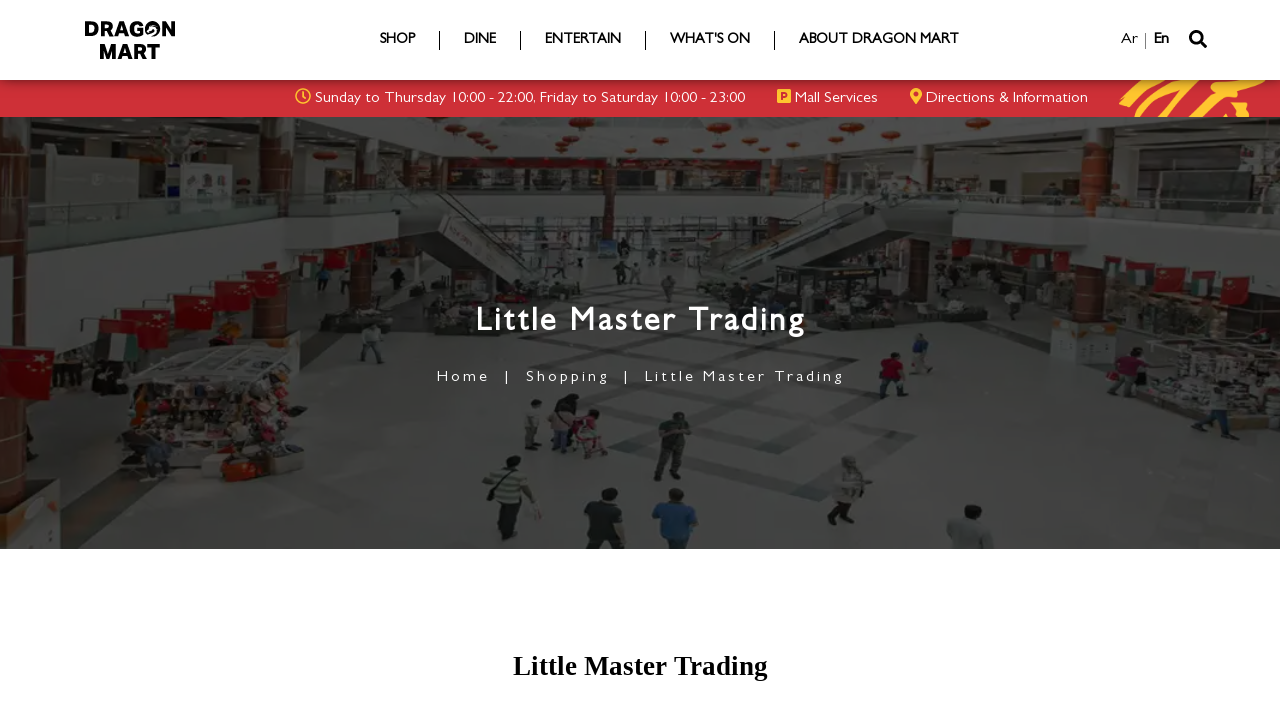

--- FILE ---
content_type: text/css
request_url: https://mall.dragonmart.ae/assets/Chain_temp/css/main_minify.css
body_size: 3541
content:
.bottom-banner,.container,.main-menu,.main-menu .logo,footer .copyright-con{box-sizing:border-box}.breadcrumb,.home-slider .item{background-repeat:no-repeat;background-size:cover}.breadcrumb .links,.breadcrumb .page-title{z-index:3;letter-spacing:3px}.letters-con .letter,.main-menu ul li a,.uppercase{text-transform:uppercase}body{padding:0;margin:0;overflow-x:hidden}@font-face{font-family:Gill-Sans;font-display:swap;src:url("../fonts/GillSans/GillSans.eot?") format("eot"),url("../fonts/GillSans/GillSans.woff2") format("woff2"),url("../fonts/GillSans/GillSans.woff") format("woff"),url("../fonts/GillSans/GillSans.ttf") format("truetype"),url("../fonts/GillSans/GillSans.svg#Gill-Sans") format("svg"),url("../fonts/GillSans/GillSans.otf") format("opentype")}@font-face{font-family:Ogirema;font-display:swap;src:url("../fonts/Ogirema/Ogirema.eot?") format("eot"),url("../fonts/Ogirema/Ogirema.woff2") format("woff2"),url("../fonts/Ogirema/Ogirema.woff") format("woff"),url("../fonts/Ogirema/Ogirema.ttf") format("truetype"),url("../fonts/Ogirema/Ogirema.svg#Ogirema") format("svg"),url("../fonts/Ogirema/Ogirema.otf") format("opentype")}@font-face{font-family:MyriadPro;font-display:swap;src:url("../fonts/MyriadPro/MyriadPro-Regular.eot?") format("eot"),url("../fonts/MyriadPro/MyriadPro-Regular.woff2") format("woff2"),url("../fonts/MyriadPro/MyriadPro-Regular.woff") format("woff"),url("../fonts/MyriadPro/MyriadPro-Regular.ttf") format("truetype"),url("../fonts/MyriadPro/MyriadPro-Regular.svg#MyriadPro") format("svg"),url("../fonts/MyriadPro/MyriadPro-Regular.otf") format("opentype")}.gill-sans{font-family:Gill-Sans}.ogirema{font-family:Ogirema}.myriadPro{font-family:MyriadPro}.capitalize{text-transform:capitalize}.underline{text-decoration:underline}.bold,.main-menu .lang-se a.active{font-weight:700}a{text-decoration:none}.txt-white{color:#fff}.txt-black{color:#000}.txt-gray{color:#adadad}.txt-light-gray{color:#585858}.txt-dark-gray{color:#555}.txt-yellow{color:#ffc62f!important}.txt-blue{color:#1d3a81}.letters-con .letter.active,.txt-red{color:#d13239}.bg-white{background-color:#fff}.bg-black,.breadcrumb:after{background-color:#000}.bg-gray{background-color:#adadad}.bg-light-gray{background-color:#585858}.bg-blue,footer{background-color:#1d3a81}.bg-red,.filter-form select option{background-color:#d13239}.bg-yellow{background-color:#ffc62f}.home-slider,.home-slider a img,.w-1{width:100%}.w-2{width:50%}.w-3{width:33.33%}.w-4{width:25%}.w-5{width:20%}.w-6{width:16.66%}.w-7{width:14.28%}.w-8{width:12.5%}.w-9{width:11.11%}.w-13{width:66.67%}.w-14{width:75%}.w-15{width:80%}.w-16{width:83.34%}.w-17{width:85.72%}.w-18{width:87.5%}.w-19{width:88.89%}@media screen and (max-width:768px){.w-1,.w-13,.w-14,.w-15,.w-16,.w-17,.w-18,.w-19,.w-2,.w-3,.w-4,.w-5,.w-6,.w-7,.w-8,.w-9{width:100%}}.container{padding:0 15px;width:100%;margin-right:auto;margin-left:auto}.d-flex{display:flex}.blog-container,.flex-wrap,.letters-con>div{flex-wrap:wrap}.j-center{justify-content:center}.j-sb{justify-content:space-between}.j-sa{justify-content:space-around}.j-start{justify-content:start}.j-end{justify-content:end}.align-center,.main-menu{align-items:center}.align-start{align-items:flex-start}.align-end{align-items:flex-end}.fd-row-rev{flex-direction:row-reverse}.fd-col{flex-direction:column}.fd-col-rev{flex-direction:column-reverse}.d-grid{display:grid}.p-0{padding:0}.p-1{padding:1rem}.p-2{padding:2rem}.p-3{padding:3rem}.p-4{padding:4rem}.p-5{padding:5rem}.pt-0{padding-top:0}.pt-1{padding-top:1rem}.pt-2{padding-top:2rem}.pt-3{padding-top:3rem}.pt-4{padding-top:4rem}.pt-5{padding-top:5rem}.pr-0,footer .links-section .sm-links a:last-child{padding-right:0}.pr-1{padding-right:1rem}.pr-2{padding-right:2rem}.pr-3{padding-right:3rem}.pr-4{padding-right:4rem}.pr-5{padding-right:5rem}.pb-0{padding-bottom:0}.pb-1{padding-bottom:1rem}.pb-2{padding-bottom:2rem}.pb-3{padding-bottom:3rem}.pb-4{padding-bottom:4rem}.pb-5{padding-bottom:5rem}.pl-0{padding-left:0}.pl-1{padding-left:1rem}.pl-2,.result .item .info{padding-left:2rem}.pl-3{padding-left:3rem}.pl-4{padding-left:4rem}.pl-5{padding-left:5rem}.m-0{margin:0}.m-1{margin:1rem}.m-2{margin:2rem}.m-3{margin:3rem}.m-4{margin:4rem}.m-5{margin:5rem}.mt-0{margin-top:0}.mt-1{margin-top:1rem}.mt-2{margin-top:2rem}.mt-3{margin-top:3rem}.mt-4{margin-top:4rem}.mt-5{margin-top:5rem}.mr-0{margin-right:0}.mr-1{margin-right:1rem}.mr-2{margin-right:2rem}.mr-3{margin-right:3rem}.mr-4{margin-right:4rem}.mr-5{margin-right:5rem}.mb-0{margin-bottom:0}.mb-1{margin-bottom:1rem}.mb-2{margin-bottom:2rem}.mb-3{margin-bottom:3rem}.mb-4{margin-bottom:4rem}.mb-5{margin-bottom:5rem}.ml-0{margin-left:0}.ml-1{margin-left:1rem}.ml-2{margin-left:2rem}.ml-3{margin-left:3rem}.ml-4{margin-left:4rem}.ml-5{margin-left:5rem}header{margin-top:80px}.main-menu{z-index:100;display:flex;justify-content:space-around;font-family:Gill-Sans;position:fixed;background-color:#fff;width:100%;box-shadow:1px -5px 15px 1px #000;margin-top:-80px}.main-menu .btn-open,.main-menu ul .btn-close{display:none}.main-menu .logo{height:80px;width:160px;padding:.5rem 0}.main-menu .logo img{width:100%;height:100%;object-fit:contain}.main-menu ul{list-style:none;display:flex;margin:0;padding:1rem 0}.main-menu ul li{border-right:1px solid}.main-menu ul li:last-child,.result .item:nth-child(4n){border-right:none}.main-menu ul li a{text-decoration:none;color:#000;padding:0 1.5rem;font-size:.9rem;font-weight:700}.main-menu .lang-se{display:flex;align-items:center;justify-content:space-between}.main-menu .lang-se a{text-decoration:none;color:#000;padding:.5rem;position:relative}.main-menu .lang-se a:first-child:after{content:"";position:absolute;right:0;top:.65rem;width:1px;height:1rem;background-color:#00000080}.main-menu .lang-se .search form{display:flex;align-items:center;justify-content:center}.main-menu .lang-se .search form .search-txt{width:0;border:none;transition:.3s;outline:0}.main-menu .lang-se .search form .search-txt.open{width:auto;background-color:#0000001f;padding:.5rem 1rem}.main-menu .lang-se .search form .search-btn{border:none;background:0 0;padding:0 .5rem;font-size:1.1rem;cursor:pointer;outline:0}.bottom-banner{width:100%;padding:.5rem 11rem .5rem .5rem;background-image:url(../images/bottom-banner.png);background-size:cover;background-position:right;font-family:Gill-Sans;display:flex;align-items:center;justify-content:flex-end}.bottom-banner p{color:#fff;margin:0 1rem}.bottom-banner p span{color:#ffc62f}@media (max-width:768px){.main-menu .search form.open,.main-menu ul{position:absolute;left:0;top:0;width:100%;background:#fff}.main-menu{justify-content:space-between;padding:0 2rem}.main-menu .btn-open{display:initial;font-size:2rem}.main-menu ul{height:100vh;z-index:10;flex-direction:column;padding:4rem 2rem;box-sizing:border-box;transition:.3s;display:none}.main-menu ul.open{display:block}.main-menu ul li{border-right:none}.main-menu ul li a{padding:1rem;font-size:1.2rem;display:block;text-align:center}.main-menu ul .btn-close{display:initial;position:absolute;top:1.5rem;right:2rem;font-size:2rem}.main-menu .search form.open{height:100%}.bottom-banner{display:none}}@media (max-width:320px){.main-menu{padding:0 1rem}}.section-left,.section-right{padding-bottom:6rem;position:relative}footer{padding:2rem 3rem 0}footer .footer-header{display:flex;justify-content:center;align-items:center;padding:1rem 0 2rem;border-bottom:1px solid #ffffff38}footer .footer-header h2{font-weight:100;font-size:1.4rem;padding:0 2rem}footer .footer-header form{padding:.75rem 0;margin:0;border:1px solid #fff}footer .footer-header form input{background:0 0;border:none;padding:0 1.5rem;width:200px;font-family:Gill-Sans;outline:0;color:#fff}footer .footer-header form .btn{width:auto;font-size:1.2rem;padding:0 1.5rem;position:relative;border-left:1px solid}footer .links-section{padding:1.5rem 0 3rem;border-bottom:1px solid #ffffff38}footer .links-section .logo{width:100%;padding:1rem 2rem 3rem 0;box-sizing:border-box}footer .links-section .info,footer .links-section .link{color:#fff;padding:.5rem 0;font-family:Gill-Sans}.section-left img,.section-right img,footer .links-section .logo img{width:100%;height:auto}footer .links-section .sm-links a{color:#fff;padding-right:1.5rem}footer .links-section .link{text-transform:capitalize;text-decoration:none;display:block;font-size:1.2rem}footer .links-section .info span{width:15px;height:15px;padding-right:.5rem}footer .copyright-con{width:100%;padding:1.5rem;text-align:center;color:#a8afc7;font-family:Gill-Sans;font-size:.9rem}footer .copyright-con a{text-decoration:none;color:#a8afc7}.home-slider .item{height:65vh;position:relative;padding:5rem 12rem;display:flex;align-items:flex-end}.home-slider .item .content{font-family:'Gill Sans';color:#fff}.home-slider .item .content p{font-size:1.3rem}.home-slider .item .content .date{font-size:1rem}.home-slider .item .content .btn-more{padding:.5rem 2rem;font-family:'Gill Sans';background-color:#fff;text-decoration:none;color:#000;margin:2rem 0;display:block;width:fit-content;font-size:1.1rem}.home-slider .custom_paging{padding:0;list-style:none;display:flex;align-items:center;justify-content:center;position:absolute;bottom:2rem;left:0;width:100%;font-family:'Gill Sans'}.home-slider .custom_paging li{position:relative;cursor:pointer;color:#fff;transition:.3s;padding:.5rem;margin-left:.5rem;font-size:.8rem}.home-slider .custom_paging li.slick-active{font-weight:700;padding-right:80px}.home-slider .custom_paging li.slick-active:after{width:80px}.home-slider .custom_paging li:after{content:"";position:absolute;height:1px;width:0;background-color:#fff;right:-.5rem;top:45%;transition:.3s}.home-slider a{width:100%;text-decoration:none}.breadcrumb{position:relative;height:60vh;background-position:center}.breadcrumb:after{content:"";position:absolute;width:100%;height:100%;top:0;left:0;opacity:.7}.section-left .content,.section-right .content{width:50%;padding:5rem 7rem 4rem;background-image:url(../images/bg-content.png);background-repeat:no-repeat;background-position:-65px 179px;background-size:165px;position:absolute;bottom:0;box-sizing:border-box}.filter-form .btn,.filter-form .txt,.letters-con .letter{background-color:transparent;outline:0}.breadcrumb .page-title{font-size:2rem}.breadcrumb .links a{text-decoration:none;padding:.5rem}.breadcrumb .links span{padding:.5rem}.title{font-size:3rem}.section-right{padding-left:8rem}.section-right .content{left:0}.direction-main .reach-us-form-sec h2,.section-left .content h2,.section-right .content h2{font-size:2rem}.section-left .content p,.section-right .content p{font-size:1.15rem}.section-left .content .btn,.section-right .content .btn{padding:.5rem 2rem;font-weight:700;font-size:1rem;border:none;cursor:pointer;outline:0}.section-left{padding-right:8rem}.section-left .content{right:0}.features-stores .item{margin:.5rem;box-sizing:border-box;outline:0}.features-stores .item img{width:100%;height:290px;object-fit:cover}.features-stores .item .type{letter-spacing:3px;font-size:1.2rem}.features-stores .item .name{font-size:2.5rem}.filter-form{padding:1rem 2rem;display:flex;justify-content:space-between}.filter-form label{font-size:1.2rem;padding:.5rem 3rem .5rem 0;border-right:1px solid #ffffff36}.filter-form select{font-family:Gill-Sans;padding:.5rem 0;font-size:1.2rem;outline:0;margin:0 1rem;width:30%;background:url(../images/sl-arr.svg) no-repeat;border:none;color:#fff;border-right:1px solid #ffffff36;-webkit-appearance:none;-moz-appearance:none;appearance:none;background-size:18px;background-position:calc(100% - 2rem) center;background-repeat:no-repeat}.filter-form .txt{font-family:Gill-Sans;font-size:1.2rem;width:45%;border:none;color:#fff}.filter-form .txt::placeholder{color:#fff}.filter-form .btn{border:none;color:#fff;font-size:1.3rem;cursor:pointer}.letters-con{margin:auto;box-sizing:border-box}.letters-con .letter{border:none;font-size:1.3rem;font-family:Gill-Sans;font-weight:700;cursor:pointer;transition:.3s;margin:.5rem}.letters-con .letter:hover{font-weight:bolder;color:#fff;background-color:#d13239}.letters-con .letter.active:hover{font-weight:bolder;color:#d13239;background-color:#fff}.result{display:flex;flex-wrap:wrap}.result .item{font-family:Ogirema;font-weight:700;align-items:center;padding:2rem;border:1px solid #e1e0e0;border-left:none;box-sizing:border-box;margin-top:-1px}.result .item img{width:100px;height:100px;object-fit:cover}.result .item .info .floor,.result .item .info .name{margin:0;font-size:1.3rem}.result .item .info .location{margin:1rem 0 0;font-size:1.5rem;color:#7e7e7e}.direction-breadcrumb{background-image:url(../images/direction-BC.png)}.direction-main .intro{text-align:center}.direction-main .intro .intro-txt{margin:auto}.direction-main .transportation{grid-template-columns:50% 50%}.direction-main .transportation .grid-item:first-child,.direction-main .transportation .grid-item:nth-child(2){border-bottom:1px solid #e1e0e0}.direction-main .transportation .grid-item img{width:70px}.direction-main .transportation .grid-item .grid-content a{display:block}.direction-main .reach-us-form-sec .form-box{background-color:#efeded;padding:3rem 5rem}.direction-main .reach-us-form-sec .form-box input{border:none;background:#fff;color:#000;padding:1rem;outline:0;margin:.5rem 1rem .5rem 0;font-family:Gill-Sans;box-sizing:border-box}.direction-main .reach-us-form-sec .form-box input::placeholder{color:#000}.direction-main .reach-us-form-sec .form-box textarea{border:none;background:#fff;color:#000;padding:1rem;outline:0;margin:.5rem 0;font-family:Gill-Sans;width:calc(100% - 1rem);box-sizing:border-box}.direction-main .reach-us-form-sec .form-box textarea::placeholder{color:#000}.direction-main .reach-us-form-sec .form-box .btn{background-color:#d13239;color:#fff;font-size:1.2rem;padding:.5rem 2rem;cursor:pointer}.blog-container .item{box-sizing:border-box;width:calc(50% - 2rem);position:relative}.blog-container .item:hover .box-content{padding-bottom:7%}.blog-container .item:hover img{opacity:.7}.blog-container .item img{width:100%;height:100%;object-fit:cover;transition:.3s}.blog-container .item .box-content{position:absolute;bottom:0;left:0;background-color:rgba(180,55,53,.9);color:#fff;padding:25px 15px;transition:.3s;text-align:center;width:100%;float:left;box-sizing:border-box}.blog-container .item .box-content .blog-titles{width:70%;float:left;font-size:26px;line-height:32px}.blog-container .item .box-content .read-now{width:30%;float:left;margin-top:15px!important}.blog-container .item .box-content .read-now a{border:1px solid #fff;padding:6px 12px;color:#fff;transition:.3s}.blog-container .item .box-content .read-now a:hover{color:rgba(180,55,53,.9);background-color:#fff}@media (max-width:768px){.direction-main .reach-us-form-sec,.direction-main .reach-us-form-sec .form-box .box,footer .footer-header{flex-wrap:wrap}footer .footer-header h2{font-size:1.8rem}footer .footer-header form input{width:auto}footer .links-section{flex-wrap:wrap;text-align:center}footer .links-section .logo{padding:2rem}footer .links-section .pr-3{padding-right:0}footer .sm-links{justify-content:center}section.p-3{padding:1rem 2rem}.section-left,.section-right{padding:0}.section-left .content,.section-right .content{position:initial;width:100%;background-image:none;padding:2rem}.title{margin-top:0}.filter-form .txt,.filter-form label,.filter-form select{width:100%;padding:1rem 0}.filter-form{flex-direction:column}.filter-form label{border-right:none}.filter-form select{border-right:none;margin:0;background-position:calc(100% - 0rem) center}.result .item{border-right:none;border-left:none}.direction-main .transportation{grid-template-columns:100%}.direction-main .transportation .grid-item{padding:2rem;text-align:center;border-bottom:1px solid #e1e0e0}.direction-main .transportation .grid-item .grid-content{text-align:left}.direction-main .reach-us-form-sec .form-box{padding:3rem}.blog-container .item{width:100%}.blog-container .item img{height:350px}.blog-container .item .box-content .blog-titles{width:100%;float:initial;font-size:1rem;line-height:initial}.blog-container .item .box-content .read-now{width:100%;float:inherit}.blog-container .item .box-content .read-now a{display:block;width:fit-content;text-align:center;font-size:1rem;margin:1rem auto auto}}